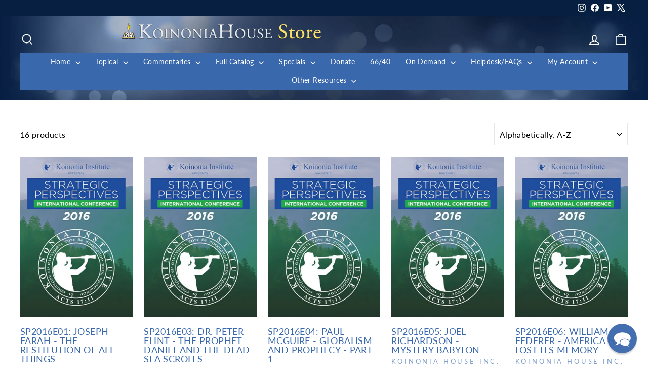

--- FILE ---
content_type: application/javascript; charset=utf-8
request_url: https://searchanise-ef84.kxcdn.com/preload_data.5Q1T8K1D2g.js
body_size: 11605
content:
window.Searchanise.preloadedSuggestions=['revelation commentary','learn the bible in 24 hours commentary','genesis commentary','bible in 24 hours','chuck missler','daniel commentary','chuck missler books','the way of agape','chuck missler dvd','pdf study notes','isaiah commentary','how we got our bible','ezekiel commentary','romans commentary','cosmic codes','nancy missler','be ye transformed','hebrews commentary','exodus commentary','learn the bible in 24 hours','how to study the bible','matthew commentary','nancy missler books','the christmas story','the rapture','commentary handbook collection commentary','john commentary','acts commentary','daniel\'s 70 weeks','the feasts of israel','ephesians commentary','leviticus commentary','kingdom power and glory','jude commentary','job commentary','end times scenario','luke commentary','alien encounters','psalms commentary','faith in the night seasons','ron matsen','deuteronomy commentary','hidden treasures in the biblical text','signs in the heavens by chuck missler','prophets to the northern kingdom','galatians commentary','mark commentary','prophets post exile','end times','joshua and the twelve tribes commentary','colossians commentary','jeremiah lamentations','minor prophets','mystery of melchizedek','romans expositional commentary','james commentary','ezra nehemiah','beyond coincidence','the sovereignty of man','judges commentary','prophets gentiles','proverbs commentary','study bible','the seven letters to the seven churches','ecclesiastes commentary','the way of agape series','timothy titus philemon','numbers commentary','way of agape','return of the nephilim','philippians commentary','the kingdom power and glory book','missler dvd','heaven and hell','learn the bible in 24 hours workbook commentary','john expositional commentary','israel and the church','behold a black horse','behold a white horse','i jesus','the prophets of the post exile commentary','zechariah commentary','the trinity','briefing pack','the prophets to the southern kingdom commentary','the origin of evil','cosmic codes book','the easter story','the agony of love','learn the bible bundle commentary','footprints of the messiah','bob cornuke','the book of revelation','strategic perspectives','study notes','beyond series','evidence bible','i ii iii john commentary','missler workbooks','corinthians commentary','the prophets to the northern kingdom commentary','song of songs commentary','old testament commentary dvd','learn the bible in 24 hours handbook commentary','acts an expositional commentary','expectations of the antichrist','the spiritual gifts','the book of enoch','death of discernment','how to study the bible chuck missler','the 7th day','beyond newton','the christmas story what really happened','ruth & esther','jeremiah & lamentations commentary','isv bible','eternal security','the romance of redemption','beyond perception','commentary handbooks','1 and 2 kings','book of daniel','the kingdom of blood','the evidence bible','the fulcrum of the entire universe','the prophets to the gentiles commentary','holy spirit','thessalonians commentary','hidden treasures','chuck missler video download','mp3 audio','revelations bible study','the kingdom power and glory study','free download','the kingdom power','feasts of israel','the rapture christianity\'s most preposterous belief','behold a red horse','personal update','video download','faith in the night seasons by nancy missler','audio books','commentary handbook','revelation dvd','psalms expositional commentary','the signs in the heavens','mark eastman','architecture of man','kingdom of blood','joshua commentary','what is truth the case for biblical integrity','search for the ark of the covenant','audio cd','isaiah workbook','inheritance & rewards','discovering god','genesis dvd','alien encounters conference','1 and 2 peter','gospel of john','i jesus an autobiography','learn the bible in 24 hours leader\'s guide commentary','entire bible','behold a livid horse','blue bible','on demand','the mystery of babylon','free stuff','briefing packs','bible study','weathering the coming storm','hosea commentary','1 and 2 corinthians','old testament','the last religion','betrayal of the chosen','learn the bible','magog invasion','the love of god','new testament','i & ii samuel','revelation handbook','the trinity the mystery of the godhead','the antichrist','the way of agape understanding god\'s love','spiritual gifts','commentary workbooks','romans handbook','the physics of immortality','the rapture notes','the easter story what really happened','be ye transformed workbook','critical thinking','study bibles','once and future church','angels books','the mazzeroth','commentary notes','bible codes','the holy spirit','dvd commentaries','ezekiel workbook','armor of god','audio download','armor for the age of deceit','revelation leader\'s guide commentary','chuck missler cd','chronicles commentary','nephilim teaching','ephesians workbook','expositional commentary on the books of ruth and esther','be ye transformed understanding god\'s truth','commentary handbook digital collection commentary','the architecture of man','origin of evil','what is truth','home bible study','strategic trends','chuck missler revelation','thy kingdom come','the magog invasion','the temple','letter bible','briefing package','the book of genesis','private worship','roots of war','genesis leader\'s guide commentary','book of ruth','new testament dvd','hebrews commentary workbook','ron matsen commentary','cosmic codes cd','doctrines of demons','heaven and hell what happens when you die','daniel leader\'s guide commentary','e news','alien encounters bundle','book of enoch chuck missler','easter story','expositional commentary','subscription for personal update','beyond time','prophecy 101 chuck missler','the kingdom power and glory','why should i be the first to change','joel commentary','dvd on joshua','supplemental notes','the next holocaust','as in the days of noah','hidden treasures of the bible','twilight\'s last gleaming','small group','thessalonians an expositional commentaries','signs in the','family matters','dave hunt','missler halloween','cd collection','this generation','leaders commentary bundle commentary','kingdom power glory','the four horsemen of the apocalypse','signs in the signs in the heavens','the beyond collection','leviticus dvd','the gospel','gog and magog','a woman rides the beast','from here to eternity','the once and future church','the book of jude','the evidence bible bundle','israel and the church the prodigal heirs','expectations of the antichrist notes','obadiah commentary','hermeneutics 101 a comprehensive workbook','church in the end times','bible studies','tom horn','chuck missler 1 & 2 chronicles','behold a black horse economic upheaval and famine','private worship nancy missler','studies on isaiah','the sword of allah the rise of islam','revelation workbook','the whole counsel of god','the signs in the stars','the key','bronze medallion','daniel dvd','small book collection','beyond time and space','zechariah commentary on dvd','the mystery of the lost ark','the days of noah and the return of the nephilim','exodus dvd commentary','commentary jeremiah','the next holocaust and the refuge in edom','1 samuel commentary','handbooks study notes','long day of joshua','myths of eschatology','genesis workbook','teaching on the tabernacle','avi lipkin','foundational biblical knowledge','john leader\'s guide commentary','book of james','book of enoch','behold a white horse the coming world leader','ancient texts','pdf notes','halloween bundle','romans dvd','samuel expositional','book of joshua','the forge','book bundles','christmas story','the beginning of wisdom','leviticus workbook','chuck missler commentary books','work books','blue bible book','entire bible dvd','spiritual warfare','the mysteries of the planet mars','dead sea scrolls','malachi commentary','post exile prophets','foundations in creation','study guide','70 weeks of daniel','biotech the sorcerer\'s new apprentice','the akedah','revelation study notes','the tabernacle','holographic universe','age of deceit','chuck missler transhumanism','daniel workbook','mazzeroth session','bronze bundle','ezekiel handbook','ezekiel mp3','hosea can you see','easter bundle','olivet discourse','agony of love','the book of job','k house tv','be ye transformed audio','bible commentary','song of solomon','study set','the holy spirit briefing pack','defending the bible','weathering the coming storm series','khouse tv','books by chuck missler','human nature','dave hunt the woman rides the beast','e books','chuck missler bible commentary','the agony of love six hours in eternity','four horsemen','inheritance and rewards','europa rising','kabbalah and the rise of mysticism','usb drive','book of acts','monuments sacred or profane','sovereignty of man','mystery of babylon','millennial kingdom','through hebrew eyes','gospel of luke','gift card','nephilim video teaching','haggai commentary','the seventh day','peter flint','jeremiah dvd','free chuck missler','1 thessalonians missler','leadership for the end times','i jesus dvd','international standard version bible','the great commission','chuck missler commentary','timothy titus','technology and the bible','aliens and fallen angels','tabernacle symbolism','ezra and nehemiah','the prophets to the southern kingdom joel micah zephaniah and habakkuk','exodus dvd','the hybrid age','leaders guide','a woman rides the beast book','dvd study of job','7 letters to 7 churches','private worship the key to joy','jesus who and why','the kingdom the power and the glory','the sword of allah','the end times scenario','the mystery of melchizedek','eternal security book','1 john commentary','prophecy bundle','the book of revelation dvd set','romance of redemption','apologetics bible','joel richardson','song of songs','the way of agape download','behold a livid horse emergent diseases and biochemical warfare','1 and 2 samuel','galatians video','revelation commentary handbook','how we got the bible study guide','plain and simple series','mary ten test questions for the world\'s finest woman','jonah the reluctant prophet','olivet discourse notes','southern kingdom','chuck missler leviticus','isv bible foundation','bible map','new world order','the kings highway','church history','the prophets to the northern kingdom hosea & amos','ruth pdf','the death of discernment','angels iii','study in hebrews','book of john','amy joy','romans workbook','kjv bible','creator series','book bundle','seven letters to the seven churches','the creator beyond time and space','isaiah dvd','amir tsarfati','chuck missler workbooks','end time scenario','cosmic code','the prodigal heirs','the millennium chuck missler thy kingdom come','evidence and logic','kings of the east','jewish feasts','the book of daniel','chuck missler small books','the coming temple','against the tide','la marzulli','old testament dvd','revelation supplemental notes','bill salus','study guides','commentary workbook','numbers commentary notebook by ron matsen commentary','the forge episode 1','home bible study groups','prayer and fasting','gospel of matthew','the study bible bundle','beyond collection','genesis dvd study','the woman rides the beast','dvd hermeneutics','jewish calendar','dr chuck missler','william welty','full bible commentary','chuck missler audio books','chuck missler bundles','amos commentary','study bible bundle','dvd the rapture','mp3 new testament commentary','behold a red horse wars and rumors of wars','halloween dvd','chuck missler dvd collection','hope against hope','foundational biblical','the bible codes','israel tour','the beyond series','chuck misslers dvds','book of judges','dan stolebarger','the kingdom of blood briefing','the holographic universe','traditions bob cornuke','the temple download','our jewish roots','learn the bible in 24 hours study set commentary','power point','timothy titus & philemon an expositional commentar','the parables of jesus','antichrist the alternate','an expositional commentary','learn the bible in 24 hours dvd','the creator','seat of mercy','halloween invitation to the occult','quantum physics','bible reading plan','66/40 radio program','ephesians commentary cd-rom','fallen angels and demons','the christmas story bundle','biblical ufos and the coming deception','spyglass 2018 conference','sabbath day','whole armor of god','a more excellent way','hidden treasures dvd','psalms workbook','bible handbook','the feasts of israel paperback','news email','micah commentary','days of noah','the creator series','books in spanish','personal update news','hebrew language','the age of deceit','1 corinthians chuck missler','koinonia house','usb pack','signs in the heavens by chuck','the overcomers handbook','powerpoint files','the book of revelation notes','book of job','science and wonders','northern kingdom','the grand adventure','cosmic codes hidden messages from the edge of eternity','fulcrum of the entire universe','revelation pdf downloads','hebrew bible','the book of','great pyramid','the church','commentary dvd','ephesians dvd','missler complete bible','dna by design','digital download','chuck missler study guides','the kings of the east','spiritual entrepreneur','ki house tv on demand','through the bible in 24 hours','the book of john','free mp3 download','alien encounters book','ebooks collection','acts dvd','kings highway','the electric universe','i ii','the chuck missler small book collection','the entire bible','a walk through the bible','the return of the nephilim','prodigal heirs','mystery babylon chuck missler','book of romans','1 peter commentary','revelation workbook missler','audio cds','genesis and the big bang','dvd bundles','psalms pdf','how to pray','briefing packages','where did we get our bible','nancy way of agape dvd','gospel of mark','prophecy 101 book','the bible','pdf of jude','hebrews notes','all dvds','exodus workbook','time line','7th day','the prophets to the gentiles jonah nahum obadiah','learn bible in 24 chuck missler','topical study','bible accuracy','robert cornuke','new testament handbooks','ltb24hrs 24','matthew dvd','study of proverbs','daniel notes','hosea can we see','how we got the bible','dvd old testament','biblical knowledge','daniel 70 weeks','strategic perspectives 2010','learn the bible in 24 hours group workbook pack commentary','koinonia institute','physics of immortality','1 john missler','the book of revelation supplemental notes','mystery babylon','the be attitudes teachings','legacy of hate','genesis handbook','what happens when you die','apostle paul','colossians workbook','dvd missler','beginning of wisdom','how we got our bible dvd','learn the bible in 24 hours handbook','king james bible','minor prophets set','chuck missler bible','student handbook','ki bundle','beyond series books','1 kings commentary','prophets to the gentiles','melchizedek bundle','jay seegert','experiencing god','1 and 2 chronicles','habakkuk commentary','post exile','chuck and nancy missler','bob cornuke dvd','dispensational view','be transformed','entire bible commentary','the chuck missler big book bundle','white horse','bible study notes','thanksgiving holiday','the coming','the signs in the heavens chuck missler','aliens bundle','death of discernment dvd','the beyond book bundle','ki silver','zechariah dvd','the book of acts','faith in the night seasons dvd','i timothy','the kingdom power & glory','the flood of noah','strategic perspectives 2017','the four horsemen of apocalypse dvd','daniel commentary handbook','introduction to hermeneutical','the meaning of prayer','gap theory','the last religion part 2','sword of allah','covenant theology','mountain of fire','favorites bundle','footprints of the messiah book','agape weekend','the kingdom','solomon\'s temple','end time','the bible an extraterrestrial message','never give up nancy missler','commentary handbook collection','66 books and 40 authors','ufo deception','12 tribes of israel','ron matsen revelation','notes on revelation','children books','the great planet earth','missler books','koinonia bible missler','learn the bible in 24 hours workbook','extraterrestrial encounters','bibles for','anti christ','chuck missler study of zechariah','download free','the once and future church book','jesus in the old testament','revelation comprehensive workbook','chuck missler book','ark of the covenant','boundaries of reality','chuck missler complete commentary','revelation commentary workbook','chuck missler genesis','black horse','the manifesto of our king','never give up','romans commentary handbook','job dvd','christian marriage','chuck missler exodus','passover feast','william federer','commentary on matthew by chuck missler','current events','the overcomer','holy bible','strategic perspectives 2015','john handbook','digging up the truth','revelation bible study','an extraterrestrial message','issachar insight','hebrews workbook','the edomites','ki bronze bundle','bible commentary set','revelation student study guide','chuck missler thanksgiving','signs of the heavens','man coin','contact us','the whole bible by chuck missler','flood of noah','beyond space and time','dr mark eastman','khouse tv service','complete commentary','expositional commentaries','the divine watchmaker','the kingdom power and glory dvd','update monthly','a woman rides the beast dave hunt','chuck missler daniel','chuck missler bible studies','signs in the heavens chuck missler','end times briefing pack','the book of habakkuk','expectations of the antichrist dvd','learn the bible in 24 hours book','john workbook','study pack','galatians workbook','minor prophets dvd','critical thinking free download','signs of the heavens by chuck missler','replacement theology','revelation study guide','ruth and esther','missler handbook','hal lindsey','new testament commentary','thessalonians workbook','the prophecy bible','malachi study','the key how to let go and let god','commentary books','the mercy seat','mazzeroth the','chuck missler audio','chuck missler bible handbook set','luke handbook','love of god','in the beginning there was information','how to study the bible dvd','the book of luke','ezekiel 38 and 39','from here to eternity dvd','christians and the sabbath','corinthians workbook','isv study','old testament commentary','supernatural realm','cosmic deception','prophets to the southern kingdom','faith in the night season','articles by missler','faith in the night','small book','how did we get the bible','mystery of the lost ark','house tv','red sea','sp2014 session 14 marzulli','how to avoid deception','book of jude','mark of the beast','revelation study','creation week','evangelism bundle','golgotha by bob cornuke','stretching the heavens','handbook collection','missler revelation','the book of deuteronomy','the distant understood','the four horsemen','international standard version','ministry journal','whole bible','chuck missler genesis dvd','the torah','the beyond series dvd','chuck missler revelation notes','explore book bundle','bible code','names of god','the heart of','chuck missler romans','missler book','mercy seat','kabbalah and the rise','lamentations commentary','revelation commentary ebooks','the cornuke book bundle','member discount','stretching the heavens and the dilation of time','nan missler books','end time scenario briefing pack','the problem parables','spanish dvd','book of psalms','group study pack','book of','creation science','gifts of the holy spirit','bob cornuke 3 book bundle','student study guide','issachar challenge','science and the bible','pyramids bible','the seat of mercy','missler galatians','church history book','dvd bundle','discount code','cornuke dvd bundle','mark eastman alien encounters bundles','niv bible','the lost shipwreck of paul bundle','song of solomon missler','the last religion 2','revelation handbook and workbook','the twelve tribes','acts handbook','be ye','king david','study sets','deuteronomy commentary notes and handbook','the church in the end times','lost ark','the book of revelation commentary','tabernacle set','weathering the storm','the minor prophets','big book bundle','update news','i jesus book','bible translation best','ray comfort','bible time line','mp3 player','children\'s bible','the book of daniel dvd','bible verse by verse','work book','missler complete dvd commentaries','dvd sets','revelation notes','workbooks leaders guides','revelation leaders guide','god and magog war','signs of the times','workbook collection','missler commentary notes','the ten commandments','student guide','audio cd commentary','the cornuke discovery bundle','the magog invasion chuck missler','the distant','our salvation','planet mars','experiencing god and doing the will of god','audio commentary','ebook bundle','chuck missler cds','i and ii peter','learn hebrew','how to fast','intelligence update','history of the bible','behold a','slides for session','monuments of prehistory','hermeneutics alone','ki course','jesus who & why','spyglass conference','chuck cd','the armor of god','the book of james','isaiah handbook','the supernatural realm bundle','prophecy 101 dvd','the signs in stars','twilights last gleaming','inheritance and rewards briefing pack','doctrines of demons brief','chuck missler dvd matthew','seed of the serpent','bible study course','the woman who rides the beast','old testament concealed new testament revealed','thomas horn','the bible in 24 hours','seven letters','reflections of his image','daniel handbook','chuck missler old testament','numbers on demand','the origin of islam','stephen meyer','enigma of edom','privileged planet','the love of god course','how to start a home group','book of ecclesiastes','hybrid age','artificial intelligence','l a marzulli','expositional commentary on the book of judges','dvd commentary','spanish books by chuck missler','workbook download','hidden treasures bundle','chuck missler handbooks','mp4 video','commentary set','is real and the church','be ye transformed cd','the bible an extraterrestrial','matthew workbook','colossians dvd','the choice','chris corlett','ltb24hrs hd mp4 video','angels dvd','kingdom of heaven','1 chronicles commentary','books chuck missler','genesis notes','the assyrian antichrist','chuck misslers commentary cd','chuck missler book collection','4 horsemen of the apocalypse','revelation chuck missler','nkjv study bible','expositional commentary on the book of ruth and esther','archaeology history','book of revelation','1st john','hebrew eyes','way of the master','kingdom power','davinci deception','small books','doctrine of demons','video commentary','bible prophecy','ten parables','seven churches','the lords prayer','why i be the first to change','chuck missler myths of eschatology','i am n','tenses of','looking up','ezra & nehemiah','solar system','bible commentary books','the christian atheist','handbook pdf study notes','the olivet discourse','missler nephilim','kingdom power & glory','daniel workbook chuck missler','manifesto of our king','numbers dvd','new dvd','tom horn the vatican pope and ufos how are they linked','news magazine','dvd proverbs','book of joel','living water','eternal salvation','daniels 70 weeks','bride of christ','tax receipt','jeremiah commentary','jude handbook','feast of israel','chuck missler new testament complete','commentary bundle','chuck missler prophecy','missler videos','bible handbook set','daniel commentary workbook','book how to live','lapel pin','ephesians study set','study notes daniel','the four horsemen paperback bundle','the book of genesis commentary notes and','bible isv','line by line','learn the bible in hours leader guide','verse by verse','chuck missler bundle','last religion','barry setterfield','old and new testament collection','new jerusalem','heaven and hell briefing','our jewish','blessed are the','it download','notes missler','topical audio-only','video collection','revelations study','what you haven\'t been told','america\'s current','robert cornuke books','inheritance and briefing pack','chuck missler commentary dvd','ten dimensions','biblical wars','the book of acts handbook','group study','colossians expositional','philippians commentary handbook','distant understood','the white horse of revelation','middle east','sermon on the mount','read the bible in a year','chuck missler study bible','twelve tribes','base tour','the mysteries of mars','genesis commentary handbook','the 4 horsemen of the apocalypse','chuck missler small book collection','old testament mixed format','audio bible','ecclesiastes commentary pdf','revelation teaching','eternal security dvd','expositional commentary books','the lost art of fasting in a gluttonous','book of hebrews workbook','the privileged planet','science and bible','how to read ebooks','chuck missler revelation dvd','the betrayal of the chosen','kjv study bible','the book of revelation commentary handbook','ruth commentary','bibles for sale','bible apps','return of the','aliens encounters conferences','jude workbook','acts commentary handbook','revelation student study guide commentary','1 2 and 3 john','seventh day','greek and hebrew','commentary on micah','i jesus hardcover book and audiobook bundle','1 peter workbook','hidden treasure','4 horsemen set','be ye transformed dvd','judges mp3','the evangelism bundle','day of the lord','the agony of love cd','rapture briefing pack','the beyond collection dvd','topical studies','biblical marriage','an agape weekend','speed of light','next holocaust','the reemergence of assyria','lost shipwreck','the book of joshua','power points','strategic perspectives conference','haggai zechariah and malachi','worldview studies','whole bible by chuck missler on','missler commentary handbook','online subscription','the overcomers','house churches','the gospels','strategic trends update','slideshow files','i samuel','study notes angels','blame bible','joshua dvd','red horse','roman’s commentary','chuck missler angels','cosmic codes mp3','the last religion 2 dvd','bible study from chuck missler','of evidence','final days','bible by william welty','refuge in edom','fact 2003 cosmic codes','the evidence study bible','handbook set','book commentary','leader\'s guide','learn the bible bundle','electric universe','dvd collection','bible version','the age of deceit 1','angels volume ii','all old testament workbooks sets','faith in the night seasons book','fasting and prayer','home church','grand adventure','missler dvds','the second coming','the days of noah','gleaming plans','creation by chuck missler','the seventh day book chuck missler','missler\'s study bible bundle','heaven or hell','cosmic dvd','chuck missler expositional commentaries','nan missler','chuck books','the agape weekend','corinthian chuck missler','pdf downloads','chuck missler scientific of origin','chuck missler workbook','missler jude','the holy bible','commentary study set','bundle chuck missler','book of john commentary','introduction to','isaiah commentary handbook','easter book bundle','current world events','resolving the olivet discourse','covenants of god','the shroud of turin','genesis study guide','personal application','thanksgiving america\'s','the coming world leader','missler workbook','the 12 tribes of israel','the book of numbers','new zealand store','beyond dvd','remastered dvd commentaries','missler acts','dvd isaiah','the feasts of israel dvd','all dvd\'s','the comm','doctrine of election','book of hebrews','chuck missler commentaries','mount sinai','alien encounters/angels series bundle','how we got','tribulation millennium','how to study','what happens when we die','ecclesiastes commentary handbook','sleeping dragon','all commentaries','by way of agape','bronze medallion certification','faith in the dark night by nancy missler','map of','the entire new testament on dvd','elijah and elisha','the roots of war','prophecy 20/20 condenses','my order','the four horsemen of the apocalypse book','the kingdom power & glory dvd','song of songs+commentary','book of genesis','learn the bible handbook','bible es','real player','how to study the bible handbook','complete bible','revelation digital download','moon god','mark handbook','angels volume iii','learn bible in 24 hours','the rapture book','expositional commentary on the book of genesis','on the trail of discovery','anointing oil','spiritual disciplines','in six days','the gospel of john','the myths of science','commentary jude','to the ultimate adventure','missler temple','mars missler','matthew handbook','boundaries of our reality','chuck missler expositional on audio cd','tour of israel','spiritual gifts briefing pack','chuck missler dvd new testament set','prophetic calendar','a holographic universe','kingdom of god','kingdom come','shroud of turin','god\'s will','how we got our bible book','personal update monthly','missler revelation video','revelation missler','the pursuit of god','john study guide','ancient texts briefing pack','ten commandments','my download','the plain and simple series','es book','the book of revelation comprehensive workbook','speaking in','once and future','missler commentary','promises of god\'s','evidence study bible','the book enoch','entire new testament','paperback books','john dvd','jesus resurrection','old testament dvd set','nancy missler\'s','joe focht','corinthians handbook','greek bible','additional discounts','the entire bible an expositional commentary','nehemiah commentary','figures of','search for noah\'s ark','dvd set','david hunt','james dvd','empire re born','in the beginning','learn the bible dvd','learn the bible in 24','ruth and ester','book of mark','king james','k-house tv','the physics of immortality book','fallen angels','the book of philemon','revelation video series','jehovah witnesses cults','pastor joe focht','roots of war profiling the middle east','hebrew astronomy','king og','new testament commentary collection','revelation study set','all bible','on john 14','paper back books','the temple bob cornuke','job commentary missler','teaching on the hebrew astrology','revelation video','my ebooks','all of the books of the bible','chuck missler studies','l.a marzulli','melchizedek special','the boundaries of reality','overcomers handbook','prophecy 101 workbook','attributes of god','deity of jesus','daniels 70 weeks dvd','genesis work','aliens and the coming deception','usb packs','bible translations','the mystery of the lost ark briefing','1 timothy commentary','romance of redemption on demand','audio book collection','daniel’s 70 weeks','the forge episode','presenting jesus','at our of god','o jesus','study in spanish','whole bible by chuck missler on cd','the woman rides the beast book','leader guide','signs in the heavens by missler','he study bible bundle','the gap theory','the family','original sin','the kings highway ministries','revelation powerpoint','the expectations of the antichrist','large print study bible','free books','seven feasts of israel','my download history','study books','the ark of the covenant','chuck missler commentary handbooks','alien encounter','the meaning of the dead sea scrolls','radio programs','commentary sets','dvd revelation','fruit of the spirit','the encroaching darkness','crucifixion of jesus','jude dvd','chuck angels','seven ch','biotech dvd','bless bible','the way of agape dvd','bible study on the book of revelation','sovereignty of god','commentary workbook collection','from here to eternity briefing packages','the sword of islam','what is the of numbers in the bible','the new world order','topical dvd studies','romans commentary workbook','missler articles','books for','battle of the heart','chuck missler on-demand','the way of agape book','student orientation','printed notes','biotech and emergent diseases','angels series','commentary paperback book collection','gordon mcdonald','leaders bundle','joshua workbook','when was jesus','study notes on revelation','israel tours','cornuke bundle','temple mount','ki institute','audio only','group bible study','the trinity audio','antichrist an alternate','christ in the old testament','the gospel in the','europe rising','akedah missler','post exile study notes','the strategy','kingdom power and glory series','divine watchmaker','baptism of the holy spirit','trip to israel','the kingdom power and glory series','thessalonians commentaries','peter commentary','caryl matrisciana','workbook four','ki handbook','prophetic feast the feast of pentecost','galatians handbook','book of jude dvd','study on revelation','free pdf study notes','job on dvd','a walk thru the bible','cancel subscription','discovering god 2','the book of exodus','malachi session 1','complete bible commentary missler','chuck missler small group study','dvd serie','workbook pack','chuck missler collection','types of in the bible','the long day joshua','epistles of john','international study bible','chuck missler teaching notes','evidence bible bundle','the truth','heptadic structure','i & ii kings','new christian','chuck missler teaching','cd rom','evidence for the exodus','john commentary handbook','angels volume 3','the sabbath','kingdom of blood dvd','one world','plain and simple','commentary notes and','learn bible','study center','elam prophecy','prophecy dvd bundle','bible handbooks','the way of agape audio','missler video','biblical feasts','book of ezekiel','cornuke book bundle','of great pyramid','frank peretti','kingdom power and glory dvd','psalms session 1','ki bundles','jonah commentary','chuck missler studies on cd','small book bundle','the unseen world','walk thru the bible','1 2 and 3 john john','missler daniel','isaiah commentary workbook','i john','wide is the','how do i a member','bible code missler','old testament commentary collection','the book of ezra','learn the bible workbook','end times prophecies','chuck missler matthew','insights from israel','dr chuck missler cd','chuck missler the spiritual entrepreneur encroaching darkness','i kings','great tribulation','the prophecy','and trials','bible tracks','life of christ','nancy missler dvd','romans notes','exodus handbook','free notes','cd chuck missler on rapture','through the bible','avi lipkin dvd','second coming','five horsemen','pagan holidays','luke commentary handbook','angels book','recorded commentary bible','cancel payment','issachar bases','workbook pdf','bible with chuck misslers','revelation book','the entire bible on dvd','revelation bible study chuck missler','walk through the bible','discouragements and','dvd chuck missler genesis','livid horse','revelations bible study on','the mystery of babylon an view','magog invasion book','torah study','25 book collection','by chuck missler','study genesis','acts workbook','the fifth of the apocalypse','book of isaiah','sermon of the mount','god an extraterrestrial message','search for noah\'s ark the lost mountains of noah','study book','k house for','jeremiah & lamentations','the signs of the heavens','the book of romans','nancy missler book','is real','tradition exploring the roots of church traditions book','the genesis leaders guide','chuck missler mark','leader guides','way of agape leaders guide','bible cd','beyond time and space dvd','books by nancy missle','jewish roots','issachar tour','book 20/20 prophecy','great commission','ruth dvd','study of job','the family by design','character of god','the welty book bundle','chuck dvd','power point notes','prophecy conference','study of genesis','the two witnesses','book of ephesians','peter handbook','my people israel','1 samuel supplemental notes','70th week','art of war','iran panel','become a','leaders guides','commentary collection','whole armor','chris putnam','introduction to the bible','body soul spirit','dvd chuck missler','daily reading','learn the bible in 24 hours student study guide','book of daniel notes','early church history book','1 john study notes','commentary workbook set','ancient texts flint','classic bible','what is the revelation student study guide','the heavens','genesis book','death of discernment 2','systematic theology','book of matthew','the book of ruth','book of chronicles','chuck missler numbers','dvd how we got our bible','concordance bible','wisdom of hebrew','medallion certification','kingdom blood','nephilim and their returns','tower of babylon','behold a horse','genesis to revelation','king\'s high way','chuck missler handbook','exodus cd rom','bible book','matthew commentary handbook','learn the bible in 24 hours commentary dvd','free will','news bundle','heaven hell','the prophets to the northern kingdom+commentary','chuck dvd\'s','transhumanist technologists','handbook paperback study notes','chuck book collection','monthly subscription','donate to koinonia house','romance of redemption dvd on demand','signs in the signs in the','revelation study notes pdf','chuck submit','hebrews chuck missler','millennium commentary','proverbs workbook','1 peter missler','coming cosmic deception','mary magdalene','four dimensions','kingdom power glory dvd series','rides the beast','book of acts study guide','ow we got our bible','types models','tabernacle study','the gospel in genesis','trilogy by','stretching planets','book on the','nephilim dvd','christ crucifixion','the 7th day book','book of corinthians','history of israel','large print','abomination of desolation','sale books','key to joy','the invisible war','private worship the key to joy by n missler','usb commentary chuck missler','i jesus notes','i thessalonians','beyond perception dvd','chuck missler audiobook','7 myths of eschatology','bible commentary on tape','what is truth book','getting started series','1st thessalonians','workbook chuck','chuck missler on demand','akedah study','download revelation','mysteries of mars','through hebrew eyes a messianic journey','dvd studies','jeremiah films','age of the earth','the last days','new christians','provocative parallels','in 6 days','all workbooks','nancy book series','commentary handbooks set','be ye transformed guide','the mystery of babylon dvd','israel & the church','the forge episode 12','strategic perspectives 2012','genesis leaders guide','halloween bible','commentary on john','audio book','the beyond','chuck missler sermons','the mind','the way of agape workbook download','books of the bible','baptism and','hosea and amos','leadership study pack','jesus returns','end times scenario briefing','bible translation','by ye transformed','pdf notes on the whole bible','dr chuck missler books','the tenses of','church missler','kingdom power and the glory','revelation briefing','sign in the','the crucifixion and resurrection','between calvinism','bible collection','study with missler','bill cloud','star of','bible a to z','philippians handbook','discovering god study notes','mp4 commentary','mind of christ','missler bible commentary','mixed format','leviticus on dvd','workbook set','handbooks of old testament','stars in the heavens','jonah video','missler handbooks','origins of','notes on isaiah','genesis commentary notes and','genesis commentary workbook','john the baptist','the book of matthew','cosmic warfare','women of the bible','commentary study sets','communion anticipated','missler thessalonians','commentary series','revelation group study pack','on video','full of god','commentary on ezekiel','discipleship group','christmas bundle','countdown to','revelation ron matsen','the twelve tribes of israel','chuck dvds','1 corinthians notes','the hybrid age dvd','the book of psalms proverbs','dvd by chuck missler','bible course','global governance','on the trail of the nephilim','chuck and nancy','the jewish feasts','ki student handbook','missler bundles dvd','the church and israel','chuck missler sale','2 peter commentary','the book of isaiah','once and future church workbook','bible book studies','spanish books','unique christmas','summary of old and new testaments','eternal security briefing pack','book free','behold red horse','genesis the big bang','all the kings missler','briefing room','the book of ezekiel','jesus strange','charts included','the agape way','all dvd','the porter','a legacy of hate','the at of parenting','tax idf','sodom and gomorrah','william welty bible','heaven and hell dvd','i corinthians','looking up volume two','join koinonia institute','dead sea','ltb24hrs handbook','missler dvd days of noah','book of revelation study notes','expositional commentary on the book of revelation','jeremiah dvd commentary','missler notes','pyramids the bible','daily study','complete digital commentary','the bundle','prophets of the northern kingdom','the books of john','daniel supplemental notes','the book of daniel commentary','the next holocaust and the refuge of','specials books','the joy of teaching','dvd s by chuck missler','home fellowships','video series','who will inherit the kingdom','thy kingdom come dvd','cosmic codes video','recommend bible','sign in','missler audiobook','dvd bible studies','books by missler','since he wrote about me','leaders guide to revelation','book of numbers','missler revelation commentary handbook','bible nkjv','evidence of exodus','the bible in one','the way','end times missler','nancy missler workbooks','john loeffler','beyond bundle','lessons from','charts on','jehovah witnesses','book of ruth video study','angels volume 2','dvd s','origen of','books of the bible mp3','chuck missler ezekiel','learn the bible in 24 hrs','women in the church','alien encounter ters','books by nancy missler','the bride of christ','obadiah on-demand','coming storm','the nephilim','book of leviticus','chuck missler new testament','antichrist alternate','spike psarris','genesis study','tradition or scriptures','1 john handbook','chuck missler complete','the power','the epistles of john','leviticus handbook','tomorrow may be too late','ezekiel chuck missler','mt sinai','sons of god','chuck missler books bundles','davidic covenant','articles on','jewish marriage','the seed of the serpent','missler free download','house church','genesis handbook and workbook','on line','ezekiel dvd','chuck missler complete bible','daniel study guide','hebrews handbook','chuck missler commentary workbooks','chuck missler space','coming temple','chuck missler job','prophecy bible','ron matsen teaching','how to','old testament survey','book kingdom power and glory','1 samuel dvd','read bible in 24 hours','chuck missler judges','king\'s highway ministries','missler commentaries','isv study bible','encouragement and trials','calendar study','chuck missler jeremiah','israel history','global intelligence'];